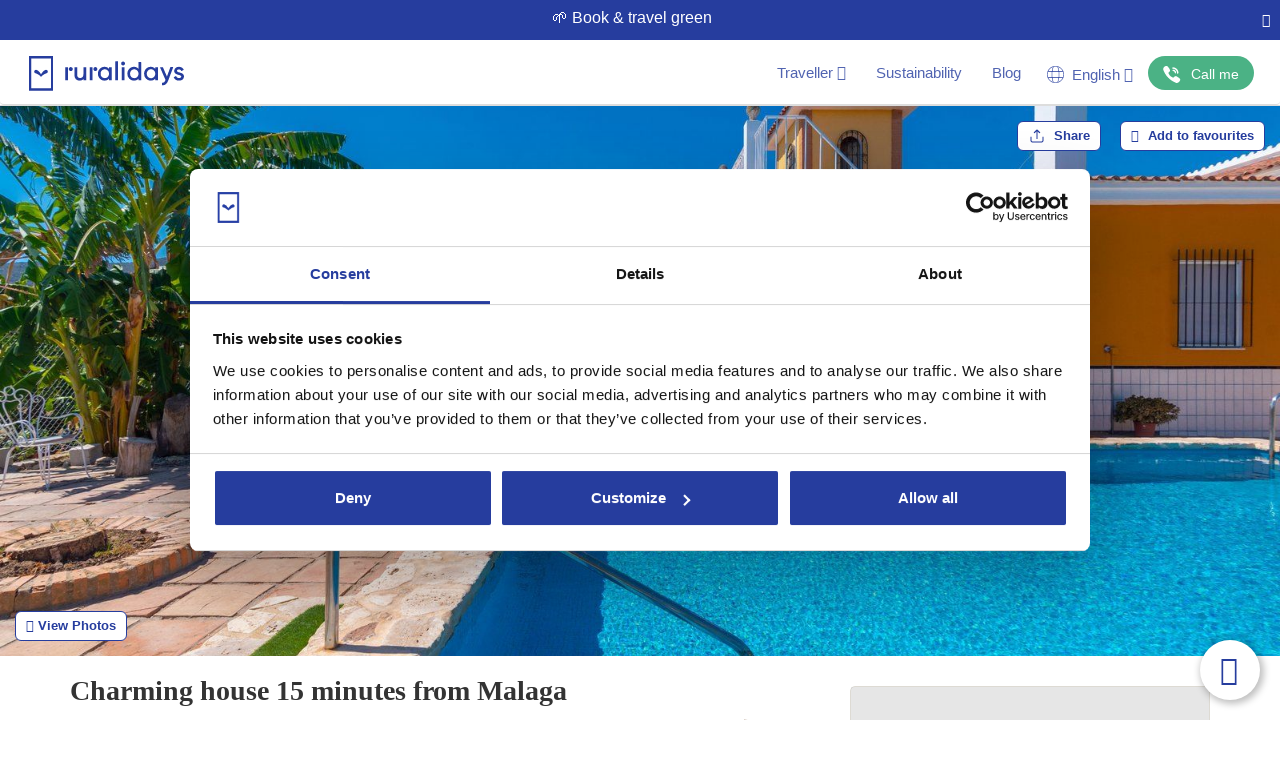

--- FILE ---
content_type: image/svg+xml
request_url: https://www.ruralidays.co.uk/images/prop_view/ducha.svg
body_size: 13020
content:
<svg width="19" height="19" viewBox="0 0 19 19" fill="none" xmlns="http://www.w3.org/2000/svg" xmlns:xlink="http://www.w3.org/1999/xlink">
<rect width="19" height="19" fill="url(#pattern0_2661_225)"/>
<defs>
<pattern id="pattern0_2661_225" patternContentUnits="objectBoundingBox" width="1" height="1">
<use xlink:href="#image0_2661_225" transform="scale(0.00195312)"/>
</pattern>
<image id="image0_2661_225" width="512" height="512" xlink:href="[data-uri]"/>
</defs>
</svg>


--- FILE ---
content_type: image/svg+xml
request_url: https://www.ruralidays.co.uk/images/payment_logos/logo-googlepay-bw.svg
body_size: 883
content:
<svg width="46" height="18" viewBox="0 0 46 18" fill="none" xmlns="http://www.w3.org/2000/svg">
<g clip-path="url(#clip0_1051_598)">
<path d="M21.735 8.83125V14.0625H20.01V1.125H24.495C25.5875 1.125 26.6225 1.51875 27.4275 2.25C28.2325 2.925 28.635 3.9375 28.635 5.00625C28.635 6.075 28.2325 7.03125 27.4275 7.7625C26.6225 8.49375 25.645 8.8875 24.495 8.8875L21.735 8.83125ZM21.735 2.7V7.2H24.61C25.2425 7.2 25.875 6.975 26.2775 6.525C27.1975 5.68125 27.1975 4.275 26.335 3.43125L26.2775 3.375C25.8175 2.925 25.2425 2.64375 24.61 2.7H21.735Z" fill="#ADADAD"/>
<path d="M32.6025 4.9502C33.8675 4.9502 34.845 5.2877 35.5925 5.9627C36.34 6.6377 36.685 7.5377 36.685 8.6627V14.0627H35.075V12.8252H35.0175C34.3275 13.8377 33.35 14.3439 32.2 14.3439C31.2225 14.3439 30.36 14.0627 29.67 13.5002C29.0375 12.9377 28.635 12.1502 28.635 11.3064C28.635 10.4064 28.98 9.6752 29.67 9.1127C30.36 8.5502 31.3375 8.3252 32.4875 8.3252C33.5225 8.3252 34.3275 8.49395 34.96 8.8877V8.49395C34.96 7.93145 34.73 7.36895 34.27 7.03145C33.81 6.6377 33.235 6.4127 32.6025 6.4127C31.625 6.4127 30.8775 6.80645 30.36 7.59395L28.865 6.69395C29.785 5.5127 30.9925 4.9502 32.6025 4.9502ZM30.4175 11.3627C30.4175 11.8127 30.6475 12.2064 30.9925 12.4314C31.395 12.7127 31.855 12.8814 32.315 12.8814C33.005 12.8814 33.695 12.6002 34.2125 12.0939C34.7875 11.5877 35.075 10.9689 35.075 10.2939C34.5575 9.9002 33.81 9.6752 32.8325 9.6752C32.1425 9.6752 31.5675 9.84395 31.1075 10.1814C30.6475 10.4627 30.4175 10.8564 30.4175 11.3627Z" fill="#ADADAD"/>
<path d="M46 5.23145L40.3075 18.0002H38.5825L40.71 13.5564L36.9725 5.28769H38.8125L41.515 11.6439H41.5725L44.2175 5.28769H46V5.23145Z" fill="#ADADAD"/>
<path d="M14.8925 7.70625C14.8925 7.2 14.835 6.69375 14.7775 6.1875H7.59001V9.05625H11.6725C11.5 9.95625 10.9825 10.8 10.1775 11.3063V13.1625H12.65C14.0875 11.8687 14.8925 9.95625 14.8925 7.70625Z" fill="#ADADAD"/>
<path d="M7.59001 14.9626C9.66001 14.9626 11.385 14.2876 12.65 13.1626L10.1775 11.3063C9.48751 11.7563 8.62501 12.0376 7.59001 12.0376C5.63501 12.0376 3.91001 10.7438 3.33501 8.94385H0.805008V10.8563C2.12751 13.3876 4.71501 14.9626 7.59001 14.9626Z" fill="#717171"/>
<path d="M3.33499 8.94385C2.98999 8.04385 2.98999 7.03135 3.33499 6.0751V4.1626H0.804986C-0.287514 6.24385 -0.287514 8.71885 0.804986 10.8563L3.33499 8.94385Z" fill="#DDDAD3"/>
<path d="M7.59 3.0374C8.6825 3.0374 9.7175 3.43115 10.5225 4.1624L12.7075 2.0249C11.3275 0.787401 9.4875 0.0561513 7.6475 0.112401C4.7725 0.112401 2.1275 1.6874 0.862503 4.21865L3.3925 6.13115C3.91 4.33115 5.635 3.0374 7.59 3.0374Z" fill="#ADADAD"/>
</g>
<defs>
<clipPath id="clip0_1051_598">
<rect width="46" height="18" fill="white"/>
</clipPath>
</defs>
</svg>


--- FILE ---
content_type: image/svg+xml
request_url: https://www.ruralidays.co.uk/images/prop_view/ducha_banera.svg
body_size: 13101
content:
<svg width="19" height="19" viewBox="0 0 19 19" fill="none" xmlns="http://www.w3.org/2000/svg" xmlns:xlink="http://www.w3.org/1999/xlink">
<rect width="19" height="19" fill="url(#pattern0_2661_223)"/>
<defs>
<pattern id="pattern0_2661_223" patternContentUnits="objectBoundingBox" width="1" height="1">
<use xlink:href="#image0_2661_223" transform="scale(0.00195312)"/>
</pattern>
<image id="image0_2661_223" width="512" height="512" xlink:href="[data-uri]"/>
</defs>
</svg>
